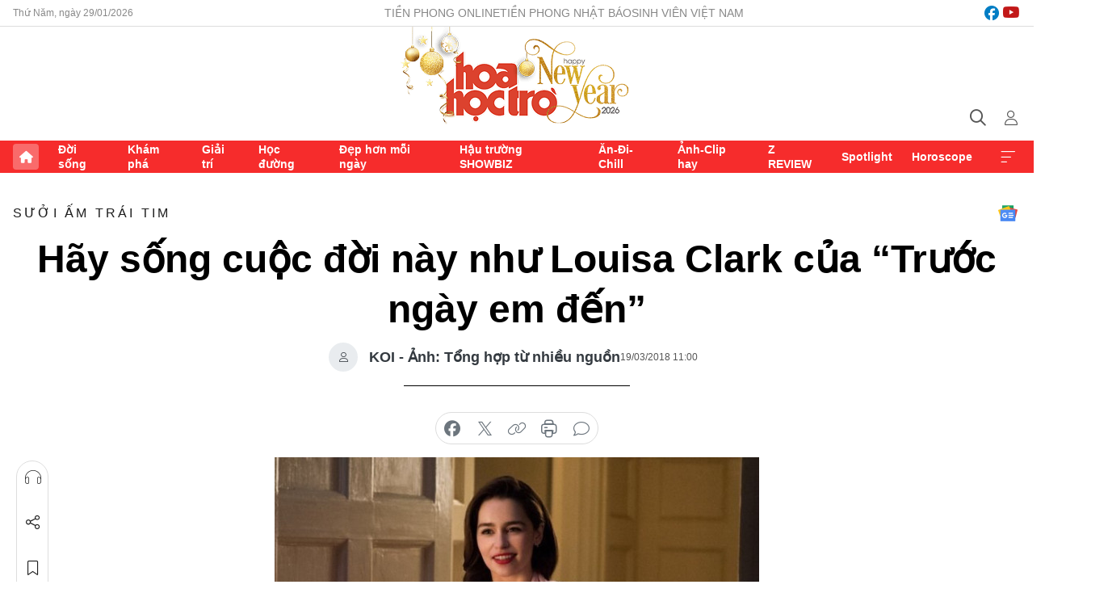

--- FILE ---
content_type: text/html;charset=utf-8
request_url: https://hoahoctro.tienphong.vn/hay-song-cuoc-doi-nay-nhu-louisa-clark-cua-truoc-ngay-em-den-post1187630.tpo
body_size: 16735
content:
<!DOCTYPE html> <html lang="vi" class="hht "> <head> <title>Hãy sống cuộc đời này như Louisa Clark của “Trước ngày em đến” | Báo điện tử Tiền Phong</title> <meta name="description" content="Không phải bởi vì Louisa Clark có một chàng người yêu giàu có và đẹp trai, dù tàn tật, và cuối cùng được thừa hưởng một số tiền lớn. Mà bởi vì Louisa Clark luôn nhìn cuộc đời bằng đôi mắt lạc quan."/> <meta name="keywords" content=""/> <meta name="news_keywords" content=""/> <meta http-equiv="Content-Type" content="text/html; charset=utf-8" /> <meta http-equiv="X-UA-Compatible" content="IE=edge"/> <meta http-equiv="refresh" content="1800" /> <meta name="revisit-after" content="1 days" /> <meta name="viewport" content="width=device-width, initial-scale=1"> <meta http-equiv="content-language" content="vi" /> <meta name="format-detection" content="telephone=no"/> <meta name="format-detection" content="address=no"/> <meta name="apple-mobile-web-app-capable" content="yes"> <meta name="apple-mobile-web-app-status-bar-style" content="black"> <meta name="apple-mobile-web-app-title" content="Báo điện tử Tiền Phong"/> <meta name="referrer" content="no-referrer-when-downgrade"/> <link rel="shortcut icon" href="https://cdn.tienphong.vn/assets/web/styles/img/h2t.png" type="image/x-icon" /> <link rel="preconnect" href="https://cdn.tienphong.vn"/> <link rel="dns-prefetch" href="https://cdn.tienphong.vn"/> <link rel="dns-prefetch" href="//www.google-analytics.com" /> <link rel="dns-prefetch" href="//www.googletagmanager.com" /> <link rel="dns-prefetch" href="//stc.za.zaloapp.com" /> <link rel="dns-prefetch" href="//fonts.googleapis.com" /> <script> var cmsConfig = { domainDesktop: 'https://hoahoctro.tienphong.vn', domainMobile: 'https://hoahoctro.tienphong.vn', domainApi: 'https://api.tienphong.vn', domainStatic: 'https://cdn.tienphong.vn', domainLog: 'https://log.tienphong.vn', googleAnalytics: 'G-749R1YGL4H,UA-161062453-1', siteId: 1, pageType: 1, objectId: 1187630, adsZone: 320, allowAds: false, adsLazy: true, antiAdblock: true, }; if (window.location.protocol !== 'https:' && window.location.hostname.indexOf('tienphong.vn') !== -1) { window.location = 'https://' + window.location.hostname + window.location.pathname + window.location.hash; } var USER_AGENT=window.navigator&&window.navigator.userAgent||"",IS_MOBILE=/Android|webOS|iPhone|iPod|BlackBerry|Windows Phone|IEMobile|Mobile Safari|Opera Mini/i.test(USER_AGENT);function setCookie(e,o,i){var n=new Date,i=(n.setTime(n.getTime()+24*i*60*60*1e3),"expires="+n.toUTCString());document.cookie=e+"="+o+"; "+i+";path=/;"}function getCookie(e){var o=document.cookie.indexOf(e+"="),i=o+e.length+1;return!o&&e!==document.cookie.substring(0,e.length)||-1===o?null:(-1===(e=document.cookie.indexOf(";",i))&&(e=document.cookie.length),unescape(document.cookie.substring(i,e)))}; </script> <script> if(USER_AGENT && USER_AGENT.indexOf("facebot") <= 0 && USER_AGENT.indexOf("facebookexternalhit") <= 0) { var query = ''; var hash = ''; if (window.location.search) query = window.location.search; if (window.location.hash) hash = window.location.hash; var canonicalUrl = 'https://hoahoctro.tienphong.vn/hay-song-cuoc-doi-nay-nhu-louisa-clark-cua-truoc-ngay-em-den-post1187630.tpo' + query + hash ; var curUrl = decodeURIComponent(window.location.href); if(!location.port && canonicalUrl.startsWith("http") && curUrl != canonicalUrl){ window.location.replace(canonicalUrl); } } </script> <meta property="fb:app_id" content="398178286982123"/> <meta property="fb:pages" content="102790913161840"/> <meta name="author" content="Báo điện tử Tiền Phong" /> <meta name="copyright" content="Copyright © 2026 by Báo điện tử Tiền Phong" /> <meta name="RATING" content="GENERAL" /> <meta name="GENERATOR" content="Báo điện tử Tiền Phong" /> <meta content="Báo điện tử Tiền Phong" itemprop="sourceOrganization" name="source"/> <meta content="news" itemprop="genre" name="medium"/> <meta name="robots" content="noarchive, max-image-preview:large, index, follow" /> <meta name="GOOGLEBOT" content="noarchive, max-image-preview:large, index, follow" /> <link rel="canonical" href="https://hoahoctro.tienphong.vn/hay-song-cuoc-doi-nay-nhu-louisa-clark-cua-truoc-ngay-em-den-post1187630.tpo" /> <meta property="og:site_name" content="Báo điện tử Tiền Phong"/> <meta property="og:rich_attachment" content="true"/> <meta property="og:type" content="article"/> <meta property="og:url" content="https://hoahoctro.tienphong.vn/hay-song-cuoc-doi-nay-nhu-louisa-clark-cua-truoc-ngay-em-den-post1187630.tpo"/> <meta property="og:image" content="https://cdn.tienphong.vn/images/bdfc554ea35983ad68a96e0050b6e2cb97c6aaab497a5cf7c85124a2ae4f8b38f13298bb0246f02f2a40e71322ace47aa93a9a49e86281fcfb45c54859b625d40622dae4b979424198a112af55413ea0/5aaf7a2152ac8-lou-13-600x450.jpg.webp"/> <meta property="og:image:width" content="1200"/> <meta property="og:image:height" content="630"/> <meta property="og:title" content="Hãy sống cuộc đời này như Louisa Clark của “Trước ngày em đến”"/> <meta property="og:description" content="Không phải bởi vì Louisa Clark có một chàng người yêu giàu có và đẹp trai, dù tàn tật, và cuối cùng được thừa hưởng một số tiền lớn. Mà bởi vì Louisa Clark luôn nhìn cuộc đời bằng đôi mắt lạc quan."/> <meta name="twitter:card" value="summary"/> <meta name="twitter:url" content="https://hoahoctro.tienphong.vn/hay-song-cuoc-doi-nay-nhu-louisa-clark-cua-truoc-ngay-em-den-post1187630.tpo"/> <meta name="twitter:title" content="Hãy sống cuộc đời này như Louisa Clark của “Trước ngày em đến”"/> <meta name="twitter:description" content="Không phải bởi vì Louisa Clark có một chàng người yêu giàu có và đẹp trai, dù tàn tật, và cuối cùng được thừa hưởng một số tiền lớn. Mà bởi vì Louisa Clark luôn nhìn cuộc đời bằng đôi mắt lạc quan."/> <meta name="twitter:image" content="https://cdn.tienphong.vn/images/bdfc554ea35983ad68a96e0050b6e2cb97c6aaab497a5cf7c85124a2ae4f8b38f13298bb0246f02f2a40e71322ace47aa93a9a49e86281fcfb45c54859b625d40622dae4b979424198a112af55413ea0/5aaf7a2152ac8-lou-13-600x450.jpg.webp"/> <meta name="twitter:site" content="@Báo điện tử Tiền Phong"/> <meta name="twitter:creator" content="@Báo điện tử Tiền Phong"/> <meta property="article:publisher" content="https://www.facebook.com/www.tienphong.vn/" /> <meta property="article:tag" content=""/> <meta property="article:section" content="Sưởi ấm trái tim,Hoa học trò" /> <meta property="article:published_time" content="2018-03-19T18:00:00+07:00"/> <meta property="article:modified_time" content="2018-03-19T23:21:27+07:00"/> <script type="application/ld+json"> { "@context" : "https://schema.org", "@type" : "WebSite", "name": "Báo điện tử Tiền Phong", "url": "https://hoahoctro.tienphong.vn", "alternateName" : "Hoa học trò, chuyên trang của Báo điện tử Tiền Phong", "potentialAction": { "@type": "SearchAction", "target": { "@type": "EntryPoint", "urlTemplate": "https://hoahoctro.tienphong.vn/search/?q={search_term_string}" }, "query-input": "required name=search_term_string" } } </script> <script type="application/ld+json"> { "@context":"http://schema.org", "@type":"BreadcrumbList", "itemListElement":[ { "@type":"ListItem", "position":1, "item":{ "@id":"https://hoahoctro.tienphong.vn/hht-suoi-am-trai-tim/", "name":"Sưởi ấm trái tim" } } ] } </script> <script type="application/ld+json"> { "@context": "http://schema.org", "@type": "NewsArticle", "mainEntityOfPage":{ "@type":"WebPage", "@id":"https://hoahoctro.tienphong.vn/hay-song-cuoc-doi-nay-nhu-louisa-clark-cua-truoc-ngay-em-den-post1187630.tpo" }, "headline": "Hãy sống cuộc đời này như Louisa Clark của “Trước ngày em đến”", "description": "Không phải bởi vì Louisa Clark có một chàng người yêu giàu có và đẹp trai, dù tàn tật, và cuối cùng được thừa hưởng một số tiền lớn. Mà bởi vì Louisa Clark luôn nhìn cuộc đời bằng đôi mắt lạc quan.", "image": { "@type": "ImageObject", "url": "https://cdn.tienphong.vn/images/bdfc554ea35983ad68a96e0050b6e2cb97c6aaab497a5cf7c85124a2ae4f8b38f13298bb0246f02f2a40e71322ace47aa93a9a49e86281fcfb45c54859b625d40622dae4b979424198a112af55413ea0/5aaf7a2152ac8-lou-13-600x450.jpg.webp", "width" : 1200, "height" : 675 }, "datePublished": "2018-03-19T18:00:00+07:00", "dateModified": "2018-03-19T23:21:27+07:00", "author": { "@type": "Person", "name": "KOI - Ảnh: Tổng hợp từ nhiều nguồn" }, "publisher": { "@type": "Organization", "name": "Báo điện tử Tiền Phong", "logo": { "@type": "ImageObject", "url": "https://cdn.tienphong.vn/assets/web/styles/img/tienphong-logo-2025.png" } } } </script> <link rel="preload" href="https://cdn.tienphong.vn/assets/web/styles/css/main.min-1.0.73.css" as="style"> <link rel="preload" href="https://cdn.tienphong.vn/assets/web/js/main.min-1.0.43.js" as="script"> <link rel="preload" href="https://common.mcms.one/assets/js/web/story.min-0.0.9.js" as="script"> <link rel="preload" href="https://cdn.tienphong.vn/assets/web/js/detail.min-1.0.19.js" as="script"> <link id="cms-style" rel="stylesheet" href="https://cdn.tienphong.vn/assets/web/styles/css/main.min-1.0.73.css"> <style>i.ic-live { background: url(http://cdn.tienphong.vn/assets/web/styles/img/liveicon-min.png) center 2px no-repeat; display: inline-block!important; background-size: contain; height: 24px; width: 48px;
} .ic-live::before { content: "";
} .rss-page li { list-style: square; margin-left: 30px;
} .rss-page li a { color: var(--primary);
} .rss-page ul ul { margin-bottom: inherit;
} .rss-page li li { list-style: circle;
} .hht .mega-menu .expand-wrapper .relate-website .tpo, .hht .mega-menu .relate-website-megamenu .tpo, .svvn .mega-menu .expand-wrapper .relate-website .tpo, .svvn .mega-menu .relate-website-megamenu .tpo { height: 30px;
} .hht .basic-box-13 .left .story:first-child .story__thumb img, .hht .basic-box-13 .right .story:first-child .story__thumb img { width: 670px;
} .hht #sdaWeb_SdaTop { padding-bottom: 20px;
}</style> <script type="text/javascript"> var _metaOgUrl = 'https://hoahoctro.tienphong.vn/hay-song-cuoc-doi-nay-nhu-louisa-clark-cua-truoc-ngay-em-den-post1187630.tpo'; var page_title = document.title; var tracked_url = window.location.pathname + window.location.search + window.location.hash; var cate_path = 'hht-suoi-am-trai-tim'; if (cate_path.length > 0) { tracked_url = "/" + cate_path + tracked_url; } </script> <script async="" src="https://www.googletagmanager.com/gtag/js?id=G-749R1YGL4H"></script> <script> window.dataLayer = window.dataLayer || []; function gtag(){dataLayer.push(arguments);} gtag('js', new Date()); gtag('config', 'G-749R1YGL4H', {page_path: tracked_url}); gtag('config', 'UA-161062453-1', {page_path: tracked_url}); </script> <script>window.dataLayer = window.dataLayer || [];dataLayer.push({'pageCategory': '/hht\-suoi\-am\-trai\-tim'});</script> <script> window.dataLayer = window.dataLayer || []; dataLayer.push({ 'event': 'Pageview', 'articleId': '1187630', 'articleTitle': 'Hãy sống cuộc đời này như Louisa Clark của “Trước ngày em đến”', 'articleCategory': 'Sưởi ấm trái tim,Hoa học trò', 'articleAlowAds': false, 'articleAuthor': 'KOI - Ảnh: Tổng hợp từ nhiều nguồn', 'articleType': 'detail', 'articlePublishDate': '2018-03-19T18:00:00+07:00', 'articleThumbnail': 'https://cdn.tienphong.vn/images/bdfc554ea35983ad68a96e0050b6e2cb97c6aaab497a5cf7c85124a2ae4f8b38f13298bb0246f02f2a40e71322ace47aa93a9a49e86281fcfb45c54859b625d40622dae4b979424198a112af55413ea0/5aaf7a2152ac8-lou-13-600x450.jpg.webp', 'articleShortUrl': 'https://hoahoctro.tienphong.vn/hay-song-cuoc-doi-nay-nhu-louisa-clark-cua-truoc-ngay-em-den-post1187630.tpo', 'articleFullUrl': 'https://hoahoctro.tienphong.vn/hay-song-cuoc-doi-nay-nhu-louisa-clark-cua-truoc-ngay-em-den-post1187630.tpo', }); </script> <script> window.dataLayer = window.dataLayer || []; dataLayer.push({'articleAuthor': 'KOI - Ảnh: Tổng hợp từ nhiều nguồn', 'articleAuthorID': '0'}); </script> <script type='text/javascript'> gtag('event', 'article_page',{ 'articleId': '1187630', 'articleTitle': 'Hãy sống cuộc đời này như Louisa Clark của “Trước ngày em đến”', 'articleCategory': 'Sưởi ấm trái tim,Hoa học trò', 'articleAlowAds': false, 'articleAuthor': 'KOI - Ảnh: Tổng hợp từ nhiều nguồn', 'articleType': 'detail', 'articlePublishDate': '2018-03-19T18:00:00+07:00', 'articleThumbnail': 'https://cdn.tienphong.vn/images/bdfc554ea35983ad68a96e0050b6e2cb97c6aaab497a5cf7c85124a2ae4f8b38f13298bb0246f02f2a40e71322ace47aa93a9a49e86281fcfb45c54859b625d40622dae4b979424198a112af55413ea0/5aaf7a2152ac8-lou-13-600x450.jpg.webp', 'articleShortUrl': 'https://hoahoctro.tienphong.vn/hay-song-cuoc-doi-nay-nhu-louisa-clark-cua-truoc-ngay-em-den-post1187630.tpo', 'articleFullUrl': 'https://hoahoctro.tienphong.vn/hay-song-cuoc-doi-nay-nhu-louisa-clark-cua-truoc-ngay-em-den-post1187630.tpo', }); </script> </head> <body class=" detail-page "> <div id="sdaWeb_SdaMasthead" class="rennab banner-top" data-platform="1" data-position="Web_SdaMasthead" style="display:none"> </div> <header class="site-header"> <div class="top-wrapper"> <div class="container"> <span class="time" id="today"></span> <div class="relate-website"> <a href="https://tienphong.vn" class="website tpo" target="_blank" rel="nofollow" title="Tiền Phong Online">Tiền Phong Online</a> <a href="https://tienphong.vn/nhat-bao/" class="website tpo" title="Tiền Phong Nhật báo" target="_blank" rel="nofollow">Tiền Phong Nhật báo</a> <a href="https://svvn.tienphong.vn" class="website svvn" target="_blank" rel="nofollow" title="Sinh viên Việt Nam">Sinh viên Việt Nam</a> </div> <div class="lang-social"> <div class="social"> <a href="https://www.facebook.com/hoahoctro.vn" target="_blank" rel="nofollow" title="facebook"> <i class="ic-facebook"></i> </a> <a href="https://www.youtube.com/channel/UCtalnZVcscFoCo4lrpa37CA" target="_blank" rel="nofollow" title="youtube"> <i class="ic-youtube"></i> </a> </div> </div> </div> </div> <div class="main-wrapper"> <div class="container"> <h3><a class="logo" href="/" title="Báo điện tử Tiền Phong">Báo điện tử Tiền Phong</a></h3> <div class="search-wrapper"> <span class="ic-search"></span> <div class="search-form"> <input class="form-control txtsearch" placeholder="Tìm kiếm"> <i class="ic-close"></i> </div> </div> <div class="user" id="userprofile"> <span class="ic-user"></span> </div> </div> </div> <div class="navigation-wrapper"> <div class="container"> <ul class="menu"> <li><a href="/" class="home" title="Trang chủ">Trang chủ</a></li> <li> <a class="text" href="https://hoahoctro.tienphong.vn/hht-doi-song/" title="Đời sống">Đời sống</a> </li> <li> <a class="text" href="https://hoahoctro.tienphong.vn/hht-kham-pha/" title="Khám phá">Khám phá</a> </li> <li> <a class="text" href="https://hoahoctro.tienphong.vn/hht-giai-tri/" title="Giải trí">Giải trí</a> </li> <li> <a class="text" href="https://hoahoctro.tienphong.vn/hht-hoc-duong/" title="Học đường">Học đường</a> </li> <li> <a class="text" href="https://hoahoctro.tienphong.vn/hht-dep-hon-moi-ngay/" title="Đẹp hơn mỗi ngày">Đẹp hơn mỗi ngày</a> </li> <li> <a class="text" href="https://hoahoctro.tienphong.vn/hht-hau-truong-showbiz/" title="Hậu trường SHOWBIZ">Hậu trường SHOWBIZ</a> </li> <li> <a class="text" href="https://hoahoctro.tienphong.vn/hht-an-di-chill/" title="Ăn-Đi-Chill">Ăn-Đi-Chill</a> </li> <li> <a class="text" href="https://hoahoctro.tienphong.vn/hht-anh-clip-hay/" title="Ảnh-Clip hay">Ảnh-Clip hay</a> </li> <li> <a class="text" href="https://hoahoctro.tienphong.vn/z-review/" title="Z REVIEW">Z REVIEW</a> </li> <li> <a class="text" href="https://hoahoctro.tienphong.vn/hht-spotlight/" title="Spotlight">Spotlight</a> </li> <li> <a class="text" href="https://hoahoctro.tienphong.vn/hht-horoscope/" title="Horoscope">Horoscope</a> </li> <li><a href="javascript:void(0);" class="expansion" title="Xem thêm">Xem thêm</a></li> </ul> <div class="mega-menu"> <div class="container"> <div class="menu-wrapper"> <div class="wrapper"> <span class="label">Chuyên mục</span> <div class="item"> <a class="title" href="https://hoahoctro.tienphong.vn/hht-doi-song/" title="Đời sống">Đời sống</a> </div> <div class="item"> <a class="title" href="https://hoahoctro.tienphong.vn/hht-kham-pha/" title="Khám phá">Khám phá</a> </div> <div class="item"> <a class="title" href="https://hoahoctro.tienphong.vn/hht-giai-tri/" title="Giải trí">Giải trí</a> </div> <div class="item"> <a class="title" href="https://hoahoctro.tienphong.vn/hht-hoc-duong/" title="Học đường">Học đường</a> </div> <div class="item"> <a class="title" href="https://hoahoctro.tienphong.vn/hht-dep-hon-moi-ngay/" title="Đẹp hơn mỗi ngày">Đẹp hơn mỗi ngày</a> </div> <div class="item"> <a class="title" href="https://hoahoctro.tienphong.vn/hht-hau-truong-showbiz/" title="Hậu trường SHOWBIZ">Hậu trường SHOWBIZ</a> </div> <div class="item"> <a class="title" href="https://hoahoctro.tienphong.vn/hht-an-di-chill/" title="Ăn-Đi-Chill">Ăn-Đi-Chill</a> </div> <div class="item"> <a class="title" href="https://hoahoctro.tienphong.vn/hht-anh-clip-hay/" title="Ảnh-Clip hay">Ảnh-Clip hay</a> </div> <div class="item"> <a class="title" href="https://hoahoctro.tienphong.vn/z-review/" title="Z REVIEW">Z REVIEW</a> </div> <div class="item"> <a class="title" href="https://hoahoctro.tienphong.vn/hht-spotlight/" title="Spotlight">Spotlight</a> </div> <div class="item"> <a class="title" href="https://hoahoctro.tienphong.vn/hht-dung-bo-lo/" title="Đừng bỏ lỡ!">Đừng bỏ lỡ!</a> </div> <div class="item"> <a class="title" href="https://hoahoctro.tienphong.vn/hht-horoscope/" title="Horoscope">Horoscope</a> </div> <div class="item"> <a class="title" href="https://hoahoctro.tienphong.vn/hht-suoi-am-trai-tim/" title="Sưởi ấm trái tim">Sưởi ấm trái tim</a> </div> <div class="item"> <a class="title" href="https://hoahoctro.tienphong.vn/hht-cong-dan-so/" title="Công dân số">Công dân số</a> </div> <div class="item"> <a class="title" href="https://hoahoctro.tienphong.vn/hht-cam-nang-teen/" title="Cẩm nang teen">Cẩm nang teen</a> </div> <div class="item"> <a class="title" href="https://hoahoctro.tienphong.vn/hht-ket-noi-hoa-hoc-tro/" title="Kết nối Hoa Học Trò">Kết nối Hoa Học Trò</a> </div> </div> </div> <div class="expand-wrapper"> <div class="relate-website"> <span class="title">Các trang khác</span> <a href="https://tienphong.vn" class="website tpo" target="_blank" rel="nofollow" title="Tiền Phong Online">Tiền Phong Online</a> <a href="https://svvn.tienphong.vn" class="website svvn" target="_blank" rel="nofollow" title="Sinh viên Việt Nam">Sinh viên Việt Nam</a> </div> <div class="wrapper"> <span class="title">Liên hệ quảng cáo</span> <span class="text"> <i class="ic-phone"></i> <a href="tel:+84909559988">0909559988</a> </span> <span class="text"> <i class="ic-mail"></i> <a href="mailto:booking@baotienphong.com.vn">booking@baotienphong.com.vn</a> </span> </div> <div class="wrapper"> <span class="title">Tòa soạn</span> <span class="text"> <i class="ic-location"></i> <address>15 Hồ Xuân Hương, Hà Nội</address> </span> <span class="text"> <i class="ic-phone"></i> <a href="tel:+842439431250">024.39431250</a> </span> </div> <div class="wrapper"> <span class="title">Đặt mua báo in</span> <span class="text"> <i class="ic-phone"></i> <a href="tel:+842439439664">(024)39439664</a> </span> <span class="text"> <i class="ic-phone"></i> <a href="tel:+84908988666">0908988666</a> </span> </div> <div class="wrapper"> <a href="/ban-doc-lam-bao.tpo" class="send" title="Bạn đọc làm báo"><i class="ic-send"></i>Bạn đọc làm báo</a> <a href="#" class="companion" title="Đồng hành cùng Tiền phong">Đồng hành cùng Tiền phong</a> </div> <div class="link"> <a href="/toa-soan.tpo" class="text" title="Giới thiệu<">Giới thiệu</a> <a href="/nhat-bao/" class="text" title="Nhật báo">Nhật báo</a> <a href="/topics.html" class="text" title="Sự kiện">Sự kiện</a> <a href="/quang-cao.tpo" class="text" title="Quảng cáo">Quảng cáo</a> </div> <div class="top-social"> <a href="javascript:void(0);" class="title" title="Theo dõi Báo Tiền phong trên">Theo dõi Báo Tiền phong trên</a> <a href="https://www.facebook.com/www.tienphong.vn/" class="facebook" target="_blank" rel="nofollow">fb</a> <a href="https://www.youtube.com/@baotienphong" class="youtube" target="_blank" rel="nofollow">yt</a> <a href="https://www.tiktok.com/@baotienphong.official" class="tiktok" target="_blank" rel="nofollow">tt</a> <a href="https://zalo.me/783607375436573981" class="zalo" target="_blank" rel="nofollow">zl</a> <a href="https://news.google.com/publications/CAAiEF9pVTo7tHQ-AT_ZBUo_100qFAgKIhBfaVU6O7R0PgE_2QVKP9dN?hl=vi&gl=VN&ceid=VN:vi" class="google" target="_blank" rel="nofollow">gg</a> </div> </div> </div> </div> </div> </div> </header> <div class="site-body"> <div id="sdaWeb_SdaBackground" class="rennab " data-platform="1" data-position="Web_SdaBackground" style="display:none"> </div> <div class="container"> <div id="sdaWeb_SdaArticeTop" class="rennab " data-platform="1" data-position="Web_SdaArticeTop" style="display:none"> </div> <div class="article"> <div class="breadcrumb breadcrumb-detail"> <h2 class="main"> <a href="https://hoahoctro.tienphong.vn/hht-suoi-am-trai-tim/" title="Sưởi ấm trái tim" class="active">Sưởi ấm trái tim</a> </h2> </div> <a href="https://news.google.com/publications/CAAiEF9pVTo7tHQ-AT_ZBUo_100qFAgKIhBfaVU6O7R0PgE_2QVKP9dN?hl=vi&gl=VN&ceid=VN:vi" class="img-ggnews" target="_blank" title="Google News">Google News</a> <div class="article__header"> <h1 class="article__title cms-title"> Hãy sống cuộc đời này như Louisa Clark của “Trước ngày em đến” </h1> <div class="article__meta"> <div class="wrap-author"> <div class="author"> <span class="thumb"> </span> KOI - Ảnh: Tổng hợp từ nhiều nguồn </div> </div> <time class="time" datetime="2018-03-19T18:00:00+07:00" data-time="1521457200" data-friendly="false">19/03/2018 18:00</time> <meta class="cms-date" itemprop="datePublished" content="2018-03-19T18:00:00+07:00"> </div> </div> <div class="features article__social"> <a href="#tts" title="Nghe"> <i class="ic-hear"></i>Nghe </a> <a href="javascript:void(0);" class="item" title="Chia sẻ" data-href="https://hoahoctro.tienphong.vn/hay-song-cuoc-doi-nay-nhu-louisa-clark-cua-truoc-ngay-em-den-post1187630.tpo" data-rel="facebook"> <i class="ic-share"></i>Chia sẻ </a> <a href="javascript:void(0);" class="sendbookmark hidden" onclick="ME.sendBookmark(this, 1187630);" data-id="1187630" title="Lưu bài viết"> <i class="ic-bookmark"></i>Lưu tin </a> <a href="#comment1187630" title="Bình luận"> <i class="ic-feedback"></i>Bình luận </a> <a href="https://hoahoctro.tienphong.vn/hht-suoi-am-trai-tim/" title="Trở về"> <i class="ic-leftLong"></i>Trở về </a> </div> <div class="audio-social"> <div class="social article__social"> <a href="javascript:void(0);" class="item fb" data-href="https://hoahoctro.tienphong.vn/hay-song-cuoc-doi-nay-nhu-louisa-clark-cua-truoc-ngay-em-den-post1187630.tpo" data-rel="facebook" title="Facebook"> <i class="ic-facebook"></i>chia sẻ </a> <a href="javascript:void(0);" class="item twitterX" data-href="https://hoahoctro.tienphong.vn/hay-song-cuoc-doi-nay-nhu-louisa-clark-cua-truoc-ngay-em-den-post1187630.tpo" data-rel="twitter" title="Twitter"> <i class="ic-twitterX"></i>chia sẻ </a> <a href="javascript:void(0);" class="item link" data-href="https://hoahoctro.tienphong.vn/hay-song-cuoc-doi-nay-nhu-louisa-clark-cua-truoc-ngay-em-den-post1187630.tpo" data-rel="copy" title="Copy link"> <i class="ic-link"></i>copy link </a> <a href="javascript:void(0);" class="printer sendprint" title="In bài viết"> <i class="ic-printer"></i>in báo </a> <a href="#comment1187630" class="comment" title="Bình luận"> <i class="ic-feedback"></i>bình luận </a> </div> </div> <figure class="article__avatar "> <img class="cms-photo" src="https://cdn.tienphong.vn/images/c584fb042c0bfe767be7947fef0eb29ab1f0c1af97018b0e01bd7f476f19289a9b4794b10fc46cce4a752ab19458878dc0763387be4945047f2f961b2da8ea27/5aaf7a2152ac8-lou-13-600x450.jpg" alt="Hãy sống cuộc đời này như Louisa Clark của “Trước ngày em đến”" cms-photo-caption="Hãy sống cuộc đời này như Louisa Clark của “Trước ngày em đến”"/> </figure> <div id="sdaWeb_SdaArticleAfterAvatar" class="rennab " data-platform="1" data-position="Web_SdaArticleAfterAvatar" style="display:none"> </div> <div class="article__sapo cms-desc"> HHTO - Không phải bởi vì Louisa Clark có một chàng người yêu giàu có và đẹp trai, dù tàn tật, và cuối cùng được thừa hưởng một số tiền lớn. Mà bởi vì Louisa Clark luôn nhìn cuộc đời bằng đôi mắt lạc quan.
</div> <div id="sdaWeb_SdaArticleAfterSapo" class="rennab " data-platform="1" data-position="Web_SdaArticleAfterSapo" style="display:none"> </div> <div class="article__body zce-content-body cms-body" itemprop="articleBody"> <p><strong>Trước ngày em đến</strong> là một trong những tựa sách ăn khách của <strong>Jojo Moyes</strong>, có tựa gốc là <strong>Me Before You</strong>. Cuốn sách đã được dựng thành phim điện ảnh với hai diễn viên chính là <strong>Emilia Clarke</strong> và S<strong>am Claflin</strong>. Cả cuốn sách và phần phim điện ảnh đều gây ra một cơn sốt toàn cầu, khiến người ta say mê câu chuyện tình yêu của cô gái nghèo<strong> Louisa Clark</strong> và cậu chủ một tòa lâu đài <strong>Will Traynor</strong>.</p>
<p>Bỏ qua bối cảnh hào nhoáng, và một câu chuyện tình yêu đẹp mà đầy tiếc nuối, <strong>Trước ngày em đến</strong> còn mang đến một thông điệp: Sống hết mình. Như lời dặn dò cuối cùng<strong> Will Traynor</strong> gửi đến <strong>Louisa Clark</strong>: “Luôn thúc đẩy chính mình. Đừng an phận. Hãy sống tốt. Hãy sống”.</p>
<figure class="picture"> <img src="[data-uri]" alt="" class="lazyload cms-photo" data-large-src="https://cdn.tienphong.vn/images/f2e13314a4b37118c8db0736b61981eb5cec33af040827fe40853ced452584fd15988dafb4c9df488bec5b925eb7857911952e1560f8291a7968a6567c00fb1c05529fffbaa1d8f83383208cf8d23248/5aaf7b738d3c5-5a13f740e2580-littlesquirtle.jpg" data-src="https://cdn.tienphong.vn/images/82d82846f0198d148dc4ddbf372056045cec33af040827fe40853ced452584fd15988dafb4c9df488bec5b925eb7857911952e1560f8291a7968a6567c00fb1c05529fffbaa1d8f83383208cf8d23248/5aaf7b738d3c5-5a13f740e2580-littlesquirtle.jpg">
</figure>
<p>Ảnh: @little_squirtle_</p>
<p>Phần phim điện ảnh vì sự hạn chế của thời lượng nên nhân vật <strong>Louisa Clark</strong> đã không được khắc họa đầy đủ, thiếu một chút chiều sâu. Nếu chậm rãi hơn, dành thời gian cho việc đọc sách, bạn sẽ nhận ra cô gái này có rất nhiều điểm khiến chúng ta yêu mến và muốn được giống như cô ấy.</p>
<p><strong>Gia đình là số một</strong></p>
<p><strong>Louisa Clark</strong> sinh ra trong một gia đình chẳng mấy khá giả, đã thế cô còn là trụ cột tài chính của cả gia đình gồm 5 miệng ăn. Mà công việc của <strong>Louisa Clark</strong> cũng chẳng hoành tráng lắm - nhân viên cửa hàng bánh và cà phê ở địa phương. Để có thể chi trả các hóa đơn, giúp đỡ bố mẹ cùng cô em gái và cậu con trai của cô em gái,<strong> Louisa Clark</strong> đã gác lại tất cả những giấc mơ của mình và làm việc chăm chỉ.</p>
<figure class="picture"> <img src="[data-uri]" alt="" class="lazyload cms-photo" data-large-src="https://cdn.tienphong.vn/images/f2e13314a4b37118c8db0736b61981ebcbd012d2ba675648cd6226db7a405f821222424b20dc028477cd21ccc4c3f689/5aaf7ba8d593e-lou-6.jpg" data-src="https://cdn.tienphong.vn/images/82d82846f0198d148dc4ddbf37205604cbd012d2ba675648cd6226db7a405f821222424b20dc028477cd21ccc4c3f689/5aaf7ba8d593e-lou-6.jpg">
</figure>
<p>Dĩ nhiên có những lúc cô thấy chán chường, và bực dọc. Vì cô luôn là người làm việc, nhưng người được coi trọng lại là cô em gái vì cô em gái đi học đại học. Dù là người làm việc vất vả, thiếu ngủ nhưng Louisa không thể có được một phòng ngủ tử tế. Căn phòng ngủ thoải mái vẫn thuộc về cô em gái và cậu con trai nhỏ của cô em gái. Những bực dọc rất đời thường mà ai cũng có thể có khi sống trong một gia đình. Nhưng điều quan trọng nhất,<strong> Louisa Clark</strong> chưa bao giờ oán giận gia đình mình. Ngược lại, cô vẫn luôn chăm chỉ, có thể vừa cãi nhau đó đã lại làm hòa ngay, và luôn thực lòng yêu thương từng thành viên trong gia đình mình.</p>
<p><strong>Buông tay một tình yêu không vừa vặn</strong></p>
<p>Vì hạn chế thời lượng của phim điện ảnh, nhiều khán giả đã hiểu nhầm rằng <strong>Louisa Clark</strong> “bắt cá hai tay” khi đang hẹn hò với <strong>Patrick</strong> mà vẫn yêu <strong>Will Traynor</strong>. Nhưng tâm lý của cô được miêu tả rõ ràng hơn trong cuốn sách. Rằng đã từ sớm tình yêu này đã khiến <strong>Louisa</strong> hoang mang. Rằng <strong>Patrick</strong> không hiểu <strong>Louisa Clark</strong>, thậm chí chưa từng một lần nào thử hiểu. Thậm chí <strong>Patrick</strong> còn là một người vô cùng ích kỉ, luôn chỉ quan tâm đến mình. Anh ta chỉ nổi giận và cuống cuồng tìm cách giữ <strong>Louisa Clark</strong> vì sợ mất đi một mối quan hệ lâu năm, chứ không phải vì sợ mất đi một người quan trọng, một tình yêu.</p>
<figure class="picture"> <img src="[data-uri]" alt="" class="lazyload cms-photo" data-large-src="https://cdn.tienphong.vn/images/f2e13314a4b37118c8db0736b61981eb593829027ed3875e06e491cc7b747d6a8be6cf2f737fc23e88c75c54257552be/5aaf7bcf3445f-lou-9.jpg" data-src="https://cdn.tienphong.vn/images/82d82846f0198d148dc4ddbf37205604593829027ed3875e06e491cc7b747d6a8be6cf2f737fc23e88c75c54257552be/5aaf7bcf3445f-lou-9.jpg">
</figure>
<p><strong>Louisa Clark</strong> đã buông tay khỏi một tình yêu không hề làm mình hạnh phúc, làm mình nghẹt thở. Và khi đã nhận ra mình thực sự yêu ai, <strong>Louisa Clark</strong> không chần chừ việc thổ lộ lòng mình với <strong>Will</strong>.</p>
<p>Can đảm để yêu, can đảm để buông bỏ, bao nhiêu người muốn có trái tim yêu giống như <strong>Louisa Clark</strong>?</p>
<p><strong>Vẫn còn một nửa cốc nước</strong></p>
<p>Không quá xinh đẹp, không thanh lịch, khá vụng về, gu thời trang khó hiểu… nhưng <strong>Louisa Clark</strong> có một ưu điểm tuyệt vời: sự lạc quan. Dù phải gác lại ước mơ cá nhân vì “cơm áo gạo tiền”, dù thất nghiệp đột ngột, dù phải sống với ám ảnh từ quá khứ… nhưng nụ cười chưa bao giờ tắt trên môi <strong>Louisa Clark</strong>. Cô tin rằng mọi thứ sẽ được giải quyết với một tách trà ngon (dù thực sự thì cô cũng chẳng pha trà được ngon-đúng-chuẩn).<strong> Louisa Clark</strong> chính là cô gái sẽ luôn nhìn thấy cốc nước vẫn còn một nửa, thay vì nghĩ cốc nước chỉ còn một nửa. Chính nhờ niềm tin và sự lạc quan ấy, <strong>Louisa Clark</strong> không bao giờ dễ dàng bỏ cuộc dù cuộc đời có ném vào cô những chuyện chẳng may.</p>
<figure class="picture"> <img src="[data-uri]" alt="" class="lazyload cms-photo" data-large-src="https://cdn.tienphong.vn/images/f2e13314a4b37118c8db0736b61981ebcd526a5693a0fd99ad8a68edbfcd0d711be019c9a31bb47c7585240bb73eb53b/5aaf7bffc3bd0-lou-13.jpg" data-src="https://cdn.tienphong.vn/images/82d82846f0198d148dc4ddbf37205604cd526a5693a0fd99ad8a68edbfcd0d711be019c9a31bb47c7585240bb73eb53b/5aaf7bffc3bd0-lou-13.jpg">
</figure>
<p>Thêm nữa cô còn có óc hài hước duyên dáng rất tự nhiên. Những câu đáp trả lại sự cáu kỉnh của<strong> Will Traynor</strong>, việc xắt nhỏ cà rốt lén giấu vào nước sốt và cố bắt <strong>Will</strong> ăn như trẻ nhỏ… đã khiến <strong>Will</strong> không thể nhịn được cười, và đầu hàng. Anh hạ tấm khiên chắn lòng mình xuống, từ bỏ việc trở thành một con nhím xù lông.<strong> Will Traynor</strong> thôi không còn cáu kỉnh nữa, lời nói vẫn đanh đá nhưng giờ đây chỉ chứa đầy thiện chí. Anh trở thành một người bạn, giúp <strong>Louisa</strong>&nbsp;nhận ra những tiềm năng và khuyến khích cô học hỏi. Cuối cùng, anh tặng cho cô một đôi cánh, để cô có thể thực sự bay đi, khỏi mọi điều đang giữ chân cô lại.</p>
<p>Nguồn năng lượng tích cực của <strong>Louisa Clark</strong> không những thúc đẩy cô tìm kiếm những điều tốt đẹp cho bản thân mà còn truyền cho cả người xung quanh, vực dậy một tâm hồn chán chường u uất.</p>
<p><strong>Không bao giờ trở thành người khác</strong></p>
<p>Bố mẹ<strong> Louisa Clark&nbsp;</strong>Luôn phàn nàn về gu thời trang của cô. Những chiếc váy, những đôi giày hoa, dễ nghe thì là sặc sỡ, khó nghe thì là quá màu mè. Những gam màu tươi sáng quá sức. Hồi nhỏ cô còn thích mê chiếc quần bó vàng sọc đen như loài ong nghệ, mặc nhiều lần đến nỗi bố mẹ phải giấu đi. Và rồi cô không còn mặc nó nữa vì người ta không sản xuất những chiếc quần bó ong nghệ như thế nữa cho người lớn.</p>
<figure class="picture"> <img src="[data-uri]" alt="" class="lazyload cms-photo" data-large-src="https://cdn.tienphong.vn/images/685d9ec79ff47ac2b14de29a9a14c44c022eb3bc0fa3ca4f0ed5381a5b73df7d3856c8a4e4ec5bff9aa4136c1e3c28bd1f9a670a12e34f7c6b387c0368b93ede2b28339123c94490513ab48ef117bde6/tumblr_oalc3joH8u1ullv8ro1_500.gif" data-src="https://cdn.tienphong.vn/images/685d9ec79ff47ac2b14de29a9a14c44c022eb3bc0fa3ca4f0ed5381a5b73df7d3856c8a4e4ec5bff9aa4136c1e3c28bd1f9a670a12e34f7c6b387c0368b93ede2b28339123c94490513ab48ef117bde6/tumblr_oalc3joH8u1ullv8ro1_500.gif">
</figure>
<p>Mặc dù là người mỉa mai về chiếc quần bó ong nghệ ấy, nhưng chính <strong>Will Traynor</strong> lại là người đã đặt làm một chiếc quần bó ong nghệ cỡ người lớn tặng <strong>Louisa Clark</strong> làm quà sinh nhật. Anh nói với cô, hãy mặc nó với niềm kiêu hãnh. Và <strong>Louisa Clark</strong> đã thực sự mặc nó bước đi giữa đường phố Paris, nơi trời vẫn xanh, dù không còn<strong> Will</strong> nữa.</p>
<figure class="picture"> <img src="[data-uri]" alt="" class="lazyload cms-photo" data-large-src="https://cdn.tienphong.vn/images/f2e13314a4b37118c8db0736b61981eb03a6e1e1e1f7c20b3d9e6218c9727fc14e16a7e482ec2596bd313fa674c8e527/5aaf7c23dcb53-lou-7.jpg" data-src="https://cdn.tienphong.vn/images/82d82846f0198d148dc4ddbf3720560403a6e1e1e1f7c20b3d9e6218c9727fc14e16a7e482ec2596bd313fa674c8e527/5aaf7c23dcb53-lou-7.jpg">
</figure>
<p><strong>Louisa Clark</strong> không bao giờ cố trở thành người khác, cô nỗ lực để trở thành một phiên bản tốt hơn của chính mình. Không từ bỏ những gì mình yêu, mình vui khi mặc, thay vào đó cô học cách để khiến nó trở nên phù hợp hơn. Và rõ ràng chỉ khi là chính mình, ta mới có thể tự tin và vui vẻ thực sự, từ bên trong.</p> <div id="sdaWeb_SdaArticleAfterBody" class="rennab " data-platform="1" data-position="Web_SdaArticleAfterBody" style="display:none"> </div> </div> <div class="article-footer"> <div class="article__author"> <span class="name">KOI - Ảnh: Tổng hợp từ nhiều nguồn</span> </div> <div id="sdaWeb_SdaArticleAfterTag" class="rennab " data-platform="1" data-position="Web_SdaArticleAfterTag" style="display:none"> </div> <div class="wrap-comment" id="comment1187630" data-id="1187630" data-type="20"></div> <div id="sdaWeb_SdaArticleAfterComment" class="rennab " data-platform="1" data-position="Web_SdaArticleAfterComment" style="display:none"> </div> </div> </div> <div class="col size-300"> <div class="main-col content-col"> <div id="sdaWeb_SdaArticleAfterBody1" class="rennab " data-platform="1" data-position="Web_SdaArticleAfterBody1" style="display:none"> </div> <div id="sdaWeb_SdaArticleAfterBody2" class="rennab " data-platform="1" data-position="Web_SdaArticleAfterBody2" style="display:none"> </div> <div class="basic-box-9"> <h3 class="box-heading"> <a href="https://hoahoctro.tienphong.vn/hht-suoi-am-trai-tim/" title="Sưởi ấm trái tim" class="title"> Cùng chuyên mục </a> </h3> <div class="box-content content-list" data-source="hht-recommendation-320"> <article class="story" data-id="1815354"> <figure class="story__thumb"> <a class="cms-link" href="https://hoahoctro.tienphong.vn/nham-nhi-tet-binh-ngo-dam-da-phong-vi-mua-xuan-dong-day-ky-uc-trong-treo-post1815354.tpo" title="Nhâm Nhi Tết Bính Ngọ: Đậm đà phong vị mùa Xuân, đong đầy ký ức trong trẻo"> <img class="lazyload" src="[data-uri]" data-src="https://cdn.tienphong.vn/images/ef4afdf69e53ab02e3c30def84b706acf3d5bbab81f70cef181f62206a3e7fc5c3cd0be0930b4599186f10c93d884785c93828aff5ce742e03a0623fd7009396/900-nhamnhitet.png.webp" data-srcset="https://cdn.tienphong.vn/images/ef4afdf69e53ab02e3c30def84b706acf3d5bbab81f70cef181f62206a3e7fc5c3cd0be0930b4599186f10c93d884785c93828aff5ce742e03a0623fd7009396/900-nhamnhitet.png.webp 1x, https://cdn.tienphong.vn/images/72e2442f7f4696ef005a178e4451c0bef3d5bbab81f70cef181f62206a3e7fc5c3cd0be0930b4599186f10c93d884785c93828aff5ce742e03a0623fd7009396/900-nhamnhitet.png.webp 2x" alt="Nhâm Nhi Tết Bính Ngọ: Đậm đà phong vị mùa Xuân, đong đầy ký ức trong trẻo"> <noscript><img src="https://cdn.tienphong.vn/images/ef4afdf69e53ab02e3c30def84b706acf3d5bbab81f70cef181f62206a3e7fc5c3cd0be0930b4599186f10c93d884785c93828aff5ce742e03a0623fd7009396/900-nhamnhitet.png.webp" srcset="https://cdn.tienphong.vn/images/ef4afdf69e53ab02e3c30def84b706acf3d5bbab81f70cef181f62206a3e7fc5c3cd0be0930b4599186f10c93d884785c93828aff5ce742e03a0623fd7009396/900-nhamnhitet.png.webp 1x, https://cdn.tienphong.vn/images/72e2442f7f4696ef005a178e4451c0bef3d5bbab81f70cef181f62206a3e7fc5c3cd0be0930b4599186f10c93d884785c93828aff5ce742e03a0623fd7009396/900-nhamnhitet.png.webp 2x" alt="Nhâm Nhi Tết Bính Ngọ: Đậm đà phong vị mùa Xuân, đong đầy ký ức trong trẻo" class="image-fallback"></noscript> </a> </figure> <h2 class="story__heading" data-tracking="1815354"> <a class="cms-link " href="https://hoahoctro.tienphong.vn/nham-nhi-tet-binh-ngo-dam-da-phong-vi-mua-xuan-dong-day-ky-uc-trong-treo-post1815354.tpo" title="Nhâm Nhi Tết Bính Ngọ: Đậm đà phong vị mùa Xuân, đong đầy ký ức trong trẻo"> Nhâm Nhi Tết Bính Ngọ: Đậm đà phong vị mùa Xuân, đong đầy ký ức trong trẻo </a> </h2> </article> <article class="story" data-id="1814192"> <figure class="story__thumb"> <a class="cms-link" href="https://hoahoctro.tienphong.vn/muon-gap-tong-tai-gioi-nhu-tieu-tri-vu-hay-no-luc-khong-ngung-nhu-ho-tu-post1814192.tpo" title="Muốn gặp tổng tài giỏi như Tiêu Trĩ Vũ, hãy nỗ lực không ngừng như Hồ Tu"> <img class="lazyload" src="[data-uri]" data-src="https://cdn.tienphong.vn/images/eb9910134b03c0a748600d69b12e697c07e0d8018d83810f0f32b1fc352359c7c029cd37c4d56d725262d17eb2cafe080622dae4b979424198a112af55413ea0/yet-hi-1.jpg.webp" data-srcset="https://cdn.tienphong.vn/images/eb9910134b03c0a748600d69b12e697c07e0d8018d83810f0f32b1fc352359c7c029cd37c4d56d725262d17eb2cafe080622dae4b979424198a112af55413ea0/yet-hi-1.jpg.webp 1x, https://cdn.tienphong.vn/images/c2026b5d299bddb19cbb5bfa144c790007e0d8018d83810f0f32b1fc352359c7c029cd37c4d56d725262d17eb2cafe080622dae4b979424198a112af55413ea0/yet-hi-1.jpg.webp 2x" alt="Muốn gặp tổng tài giỏi như Tiêu Trĩ Vũ, hãy nỗ lực không ngừng như Hồ Tu"> <noscript><img src="https://cdn.tienphong.vn/images/eb9910134b03c0a748600d69b12e697c07e0d8018d83810f0f32b1fc352359c7c029cd37c4d56d725262d17eb2cafe080622dae4b979424198a112af55413ea0/yet-hi-1.jpg.webp" srcset="https://cdn.tienphong.vn/images/eb9910134b03c0a748600d69b12e697c07e0d8018d83810f0f32b1fc352359c7c029cd37c4d56d725262d17eb2cafe080622dae4b979424198a112af55413ea0/yet-hi-1.jpg.webp 1x, https://cdn.tienphong.vn/images/c2026b5d299bddb19cbb5bfa144c790007e0d8018d83810f0f32b1fc352359c7c029cd37c4d56d725262d17eb2cafe080622dae4b979424198a112af55413ea0/yet-hi-1.jpg.webp 2x" alt="Muốn gặp tổng tài giỏi như Tiêu Trĩ Vũ, hãy nỗ lực không ngừng như Hồ Tu" class="image-fallback"></noscript> </a> </figure> <h2 class="story__heading" data-tracking="1814192"> <a class="cms-link " href="https://hoahoctro.tienphong.vn/muon-gap-tong-tai-gioi-nhu-tieu-tri-vu-hay-no-luc-khong-ngung-nhu-ho-tu-post1814192.tpo" title="Muốn gặp tổng tài giỏi như Tiêu Trĩ Vũ, hãy nỗ lực không ngừng như Hồ Tu"> Muốn gặp tổng tài giỏi như Tiêu Trĩ Vũ, hãy nỗ lực không ngừng như Hồ Tu </a> </h2> </article> <article class="story" data-id="1812706"> <figure class="story__thumb"> <a class="cms-link" href="https://hoahoctro.tienphong.vn/deo-nhan-an-mi-thoi-cung-duoc-roi-du-to-mo-du-dung-cam-de-du-ngoan-mot-minh-post1812706.tpo" title="Đeo Nhẫn Ăn Mì Thôi Cũng Được Rồi: Đủ tò mò, đủ dũng cảm để du ngoạn một mình"> <img class="lazyload" src="[data-uri]" data-src="https://cdn.tienphong.vn/images/[base64]/trang-bia-an-tuong-cuon-sach-deo-nhan-an-mi-thoi-cung-duoc-roi-3704.jpg.webp" data-srcset="https://cdn.tienphong.vn/images/[base64]/trang-bia-an-tuong-cuon-sach-deo-nhan-an-mi-thoi-cung-duoc-roi-3704.jpg.webp 1x, https://cdn.tienphong.vn/images/[base64]/trang-bia-an-tuong-cuon-sach-deo-nhan-an-mi-thoi-cung-duoc-roi-3704.jpg.webp 2x" alt="Đeo Nhẫn Ăn Mì Thôi Cũng Được Rồi: Đủ tò mò, đủ dũng cảm để du ngoạn một mình"> <noscript><img src="https://cdn.tienphong.vn/images/[base64]/trang-bia-an-tuong-cuon-sach-deo-nhan-an-mi-thoi-cung-duoc-roi-3704.jpg.webp" srcset="https://cdn.tienphong.vn/images/[base64]/trang-bia-an-tuong-cuon-sach-deo-nhan-an-mi-thoi-cung-duoc-roi-3704.jpg.webp 1x, https://cdn.tienphong.vn/images/[base64]/trang-bia-an-tuong-cuon-sach-deo-nhan-an-mi-thoi-cung-duoc-roi-3704.jpg.webp 2x" alt="Đeo Nhẫn Ăn Mì Thôi Cũng Được Rồi: Đủ tò mò, đủ dũng cảm để du ngoạn một mình" class="image-fallback"></noscript> </a> </figure> <h2 class="story__heading" data-tracking="1812706"> <a class="cms-link " href="https://hoahoctro.tienphong.vn/deo-nhan-an-mi-thoi-cung-duoc-roi-du-to-mo-du-dung-cam-de-du-ngoan-mot-minh-post1812706.tpo" title="Đeo Nhẫn Ăn Mì Thôi Cũng Được Rồi: Đủ tò mò, đủ dũng cảm để du ngoạn một mình"> Đeo Nhẫn Ăn Mì Thôi Cũng Được Rồi: Đủ tò mò, đủ dũng cảm để du ngoạn một mình </a> </h2> </article> <article class="story" data-id="1812127"> <figure class="story__thumb"> <a class="cms-link" href="https://hoahoctro.tienphong.vn/ky-an-bay-mat-dong-ho-truyen-trinh-tham-cua-agatha-christie-sap-len-phim-post1812127.tpo" title="Kỳ Án Bảy Mặt Đồng Hồ: Truyện trinh thám của Agatha Christie sắp lên phim"> <img class="lazyload" src="[data-uri]" data-src="https://cdn.tienphong.vn/images/ccce9a4a9b8cbf34a1a9ea6561918d20d3443064029acec57d6ce7eacc40f36d3e61aa403c008c118b0e7528987eb89a05745bf6a6c78ab0f8d083733f2f2d61/ava-10.jpg.webp" data-srcset="https://cdn.tienphong.vn/images/ccce9a4a9b8cbf34a1a9ea6561918d20d3443064029acec57d6ce7eacc40f36d3e61aa403c008c118b0e7528987eb89a05745bf6a6c78ab0f8d083733f2f2d61/ava-10.jpg.webp 1x, https://cdn.tienphong.vn/images/110f1d938711cc5f70e2eed2ab6c5be5d3443064029acec57d6ce7eacc40f36d3e61aa403c008c118b0e7528987eb89a05745bf6a6c78ab0f8d083733f2f2d61/ava-10.jpg.webp 2x" alt="Kỳ Án Bảy Mặt Đồng Hồ: Truyện trinh thám của Agatha Christie sắp lên phim"> <noscript><img src="https://cdn.tienphong.vn/images/ccce9a4a9b8cbf34a1a9ea6561918d20d3443064029acec57d6ce7eacc40f36d3e61aa403c008c118b0e7528987eb89a05745bf6a6c78ab0f8d083733f2f2d61/ava-10.jpg.webp" srcset="https://cdn.tienphong.vn/images/ccce9a4a9b8cbf34a1a9ea6561918d20d3443064029acec57d6ce7eacc40f36d3e61aa403c008c118b0e7528987eb89a05745bf6a6c78ab0f8d083733f2f2d61/ava-10.jpg.webp 1x, https://cdn.tienphong.vn/images/110f1d938711cc5f70e2eed2ab6c5be5d3443064029acec57d6ce7eacc40f36d3e61aa403c008c118b0e7528987eb89a05745bf6a6c78ab0f8d083733f2f2d61/ava-10.jpg.webp 2x" alt="Kỳ Án Bảy Mặt Đồng Hồ: Truyện trinh thám của Agatha Christie sắp lên phim" class="image-fallback"></noscript> </a> </figure> <h2 class="story__heading" data-tracking="1812127"> <a class="cms-link " href="https://hoahoctro.tienphong.vn/ky-an-bay-mat-dong-ho-truyen-trinh-tham-cua-agatha-christie-sap-len-phim-post1812127.tpo" title="Kỳ Án Bảy Mặt Đồng Hồ: Truyện trinh thám của Agatha Christie sắp lên phim"> Kỳ Án Bảy Mặt Đồng Hồ: Truyện trinh thám của Agatha Christie sắp lên phim </a> </h2> </article> <article class="story" data-id="1811972"> <figure class="story__thumb"> <a class="cms-link" href="https://hoahoctro.tienphong.vn/an-tuong-kim-van-kieu-an-ban-ky-niem-260-nam-ngay-sinh-dai-thi-hao-nguyen-du-post1811972.tpo" title="Ấn tượng Kim Vân Kiều: Ấn bản kỷ niệm 260 năm ngày sinh đại thi hào Nguyễn Du"> <img class="lazyload" src="[data-uri]" data-src="https://cdn.tienphong.vn/images/eb9910134b03c0a748600d69b12e697c07e0d8018d83810f0f32b1fc352359c7c42ee11a059dc0f8e3de435faa53fd05c69bff57a54dec4f4ac7738aaf072578/kim-van-kieu-11.jpg.webp" data-srcset="https://cdn.tienphong.vn/images/eb9910134b03c0a748600d69b12e697c07e0d8018d83810f0f32b1fc352359c7c42ee11a059dc0f8e3de435faa53fd05c69bff57a54dec4f4ac7738aaf072578/kim-van-kieu-11.jpg.webp 1x, https://cdn.tienphong.vn/images/c2026b5d299bddb19cbb5bfa144c790007e0d8018d83810f0f32b1fc352359c7c42ee11a059dc0f8e3de435faa53fd05c69bff57a54dec4f4ac7738aaf072578/kim-van-kieu-11.jpg.webp 2x" alt="Ấn tượng Kim Vân Kiều: Ấn bản kỷ niệm 260 năm ngày sinh đại thi hào Nguyễn Du"> <noscript><img src="https://cdn.tienphong.vn/images/eb9910134b03c0a748600d69b12e697c07e0d8018d83810f0f32b1fc352359c7c42ee11a059dc0f8e3de435faa53fd05c69bff57a54dec4f4ac7738aaf072578/kim-van-kieu-11.jpg.webp" srcset="https://cdn.tienphong.vn/images/eb9910134b03c0a748600d69b12e697c07e0d8018d83810f0f32b1fc352359c7c42ee11a059dc0f8e3de435faa53fd05c69bff57a54dec4f4ac7738aaf072578/kim-van-kieu-11.jpg.webp 1x, https://cdn.tienphong.vn/images/c2026b5d299bddb19cbb5bfa144c790007e0d8018d83810f0f32b1fc352359c7c42ee11a059dc0f8e3de435faa53fd05c69bff57a54dec4f4ac7738aaf072578/kim-van-kieu-11.jpg.webp 2x" alt="Ấn tượng Kim Vân Kiều: Ấn bản kỷ niệm 260 năm ngày sinh đại thi hào Nguyễn Du" class="image-fallback"></noscript> </a> </figure> <h2 class="story__heading" data-tracking="1811972"> <a class="cms-link " href="https://hoahoctro.tienphong.vn/an-tuong-kim-van-kieu-an-ban-ky-niem-260-nam-ngay-sinh-dai-thi-hao-nguyen-du-post1811972.tpo" title="Ấn tượng Kim Vân Kiều: Ấn bản kỷ niệm 260 năm ngày sinh đại thi hào Nguyễn Du"> Ấn tượng Kim Vân Kiều: Ấn bản kỷ niệm 260 năm ngày sinh đại thi hào Nguyễn Du </a> </h2> </article> <article class="story" data-id="1811242"> <figure class="story__thumb"> <a class="cms-link" href="https://hoahoctro.tienphong.vn/xem-phim-nha-ghibli-truong-thanh-la-khi-ta-kien-dinh-voi-lua-chon-cua-chinh-minh-post1811242.tpo" title="Xem phim nhà Ghibli: Trưởng thành là khi ta kiên định với lựa chọn của chính mình"> <img class="lazyload" src="[data-uri]" data-src="https://cdn.tienphong.vn/images/eb9910134b03c0a748600d69b12e697c07e0d8018d83810f0f32b1fc352359c7c3afd7d2111642fb02b96c7e65aac6410622dae4b979424198a112af55413ea0/ghibli-2.jpg.webp" data-srcset="https://cdn.tienphong.vn/images/eb9910134b03c0a748600d69b12e697c07e0d8018d83810f0f32b1fc352359c7c3afd7d2111642fb02b96c7e65aac6410622dae4b979424198a112af55413ea0/ghibli-2.jpg.webp 1x, https://cdn.tienphong.vn/images/c2026b5d299bddb19cbb5bfa144c790007e0d8018d83810f0f32b1fc352359c7c3afd7d2111642fb02b96c7e65aac6410622dae4b979424198a112af55413ea0/ghibli-2.jpg.webp 2x" alt="Xem phim nhà Ghibli: Trưởng thành là khi ta kiên định với lựa chọn của chính mình"> <noscript><img src="https://cdn.tienphong.vn/images/eb9910134b03c0a748600d69b12e697c07e0d8018d83810f0f32b1fc352359c7c3afd7d2111642fb02b96c7e65aac6410622dae4b979424198a112af55413ea0/ghibli-2.jpg.webp" srcset="https://cdn.tienphong.vn/images/eb9910134b03c0a748600d69b12e697c07e0d8018d83810f0f32b1fc352359c7c3afd7d2111642fb02b96c7e65aac6410622dae4b979424198a112af55413ea0/ghibli-2.jpg.webp 1x, https://cdn.tienphong.vn/images/c2026b5d299bddb19cbb5bfa144c790007e0d8018d83810f0f32b1fc352359c7c3afd7d2111642fb02b96c7e65aac6410622dae4b979424198a112af55413ea0/ghibli-2.jpg.webp 2x" alt="Xem phim nhà Ghibli: Trưởng thành là khi ta kiên định với lựa chọn của chính mình" class="image-fallback"></noscript> </a> </figure> <h2 class="story__heading" data-tracking="1811242"> <a class="cms-link " href="https://hoahoctro.tienphong.vn/xem-phim-nha-ghibli-truong-thanh-la-khi-ta-kien-dinh-voi-lua-chon-cua-chinh-minh-post1811242.tpo" title="Xem phim nhà Ghibli: Trưởng thành là khi ta kiên định với lựa chọn của chính mình"> Xem phim nhà Ghibli: Trưởng thành là khi ta kiên định với lựa chọn của chính mình </a> </h2> </article> <article class="story" data-id="1809181"> <figure class="story__thumb"> <a class="cms-link" href="https://hoahoctro.tienphong.vn/10-cuon-sach-noi-bat-nam-2025-cua-nxb-kim-dong-hang-xom-cua-toi-totoro-lot-top-post1809181.tpo" title="10 cuốn sách nổi bật năm 2025 của NXB Kim Đồng: Hàng xóm của tôi Totoro lọt top"> <img class="lazyload" src="[data-uri]" data-src="https://cdn.tienphong.vn/images/ef4afdf69e53ab02e3c30def84b706ac4056285b82e2eb991d88bf3d60729eb9eba371fd1163e68705312eafb0bbc199200d1a16f49f844f029f184b669754671ea002e45c9afa9fc743440c32756fe0/900-sachkimdongtop10.png.webp" data-srcset="https://cdn.tienphong.vn/images/ef4afdf69e53ab02e3c30def84b706ac4056285b82e2eb991d88bf3d60729eb9eba371fd1163e68705312eafb0bbc199200d1a16f49f844f029f184b669754671ea002e45c9afa9fc743440c32756fe0/900-sachkimdongtop10.png.webp 1x, https://cdn.tienphong.vn/images/72e2442f7f4696ef005a178e4451c0be4056285b82e2eb991d88bf3d60729eb9eba371fd1163e68705312eafb0bbc199200d1a16f49f844f029f184b669754671ea002e45c9afa9fc743440c32756fe0/900-sachkimdongtop10.png.webp 2x" alt="10 cuốn sách nổi bật năm 2025 của NXB Kim Đồng: Hàng xóm của tôi Totoro lọt top"> <noscript><img src="https://cdn.tienphong.vn/images/ef4afdf69e53ab02e3c30def84b706ac4056285b82e2eb991d88bf3d60729eb9eba371fd1163e68705312eafb0bbc199200d1a16f49f844f029f184b669754671ea002e45c9afa9fc743440c32756fe0/900-sachkimdongtop10.png.webp" srcset="https://cdn.tienphong.vn/images/ef4afdf69e53ab02e3c30def84b706ac4056285b82e2eb991d88bf3d60729eb9eba371fd1163e68705312eafb0bbc199200d1a16f49f844f029f184b669754671ea002e45c9afa9fc743440c32756fe0/900-sachkimdongtop10.png.webp 1x, https://cdn.tienphong.vn/images/72e2442f7f4696ef005a178e4451c0be4056285b82e2eb991d88bf3d60729eb9eba371fd1163e68705312eafb0bbc199200d1a16f49f844f029f184b669754671ea002e45c9afa9fc743440c32756fe0/900-sachkimdongtop10.png.webp 2x" alt="10 cuốn sách nổi bật năm 2025 của NXB Kim Đồng: Hàng xóm của tôi Totoro lọt top" class="image-fallback"></noscript> </a> </figure> <h2 class="story__heading" data-tracking="1809181"> <a class="cms-link " href="https://hoahoctro.tienphong.vn/10-cuon-sach-noi-bat-nam-2025-cua-nxb-kim-dong-hang-xom-cua-toi-totoro-lot-top-post1809181.tpo" title="10 cuốn sách nổi bật năm 2025 của NXB Kim Đồng: Hàng xóm của tôi Totoro lọt top"> 10 cuốn sách nổi bật năm 2025 của NXB Kim Đồng: Hàng xóm của tôi Totoro lọt top </a> </h2> </article> <article class="story" data-id="1808367"> <figure class="story__thumb"> <a class="cms-link" href="https://hoahoctro.tienphong.vn/truyen-tranh-va-artbook-ve-totoro-linh-vat-cua-ghibli-ra-mat-doc-gia-viet-post1808367.tpo" title="Truyện tranh và artbook về Totoro - “linh vật” của Ghibli ra mắt độc giả Việt"> <img class="lazyload" src="[data-uri]" data-src="https://cdn.tienphong.vn/images/ef4afdf69e53ab02e3c30def84b706ac4056285b82e2eb991d88bf3d60729eb9aa3e30baa970cdb49d7b4138260abd97a165bbe92941aab5d181f9ec1161af01/900-ava-totoro-5.jpg.webp" data-srcset="https://cdn.tienphong.vn/images/ef4afdf69e53ab02e3c30def84b706ac4056285b82e2eb991d88bf3d60729eb9aa3e30baa970cdb49d7b4138260abd97a165bbe92941aab5d181f9ec1161af01/900-ava-totoro-5.jpg.webp 1x, https://cdn.tienphong.vn/images/72e2442f7f4696ef005a178e4451c0be4056285b82e2eb991d88bf3d60729eb9aa3e30baa970cdb49d7b4138260abd97a165bbe92941aab5d181f9ec1161af01/900-ava-totoro-5.jpg.webp 2x" alt="Truyện tranh và artbook về Totoro - “linh vật” của Ghibli ra mắt độc giả Việt"> <noscript><img src="https://cdn.tienphong.vn/images/ef4afdf69e53ab02e3c30def84b706ac4056285b82e2eb991d88bf3d60729eb9aa3e30baa970cdb49d7b4138260abd97a165bbe92941aab5d181f9ec1161af01/900-ava-totoro-5.jpg.webp" srcset="https://cdn.tienphong.vn/images/ef4afdf69e53ab02e3c30def84b706ac4056285b82e2eb991d88bf3d60729eb9aa3e30baa970cdb49d7b4138260abd97a165bbe92941aab5d181f9ec1161af01/900-ava-totoro-5.jpg.webp 1x, https://cdn.tienphong.vn/images/72e2442f7f4696ef005a178e4451c0be4056285b82e2eb991d88bf3d60729eb9aa3e30baa970cdb49d7b4138260abd97a165bbe92941aab5d181f9ec1161af01/900-ava-totoro-5.jpg.webp 2x" alt="Truyện tranh và artbook về Totoro - “linh vật” của Ghibli ra mắt độc giả Việt" class="image-fallback"></noscript> </a> </figure> <h2 class="story__heading" data-tracking="1808367"> <a class="cms-link " href="https://hoahoctro.tienphong.vn/truyen-tranh-va-artbook-ve-totoro-linh-vat-cua-ghibli-ra-mat-doc-gia-viet-post1808367.tpo" title="Truyện tranh và artbook về Totoro - “linh vật” của Ghibli ra mắt độc giả Việt"> Truyện tranh và artbook về Totoro - “linh vật” của Ghibli ra mắt độc giả Việt </a> </h2> </article> <article class="story" data-id="1806949"> <figure class="story__thumb"> <a class="cms-link" href="https://hoahoctro.tienphong.vn/sach-hay-mua-noel-dem-ki-dieu-o-khu-cho-giang-sinh-thap-len-nhung-dieu-am-ap-post1806949.tpo" title="Sách hay mùa Noel: &#34;Đêm kì diệu ở khu chợ Giáng sinh&#34; thắp lên những điều ấm áp"> <img class="lazyload" src="[data-uri]" data-src="https://cdn.tienphong.vn/images/ef4afdf69e53ab02e3c30def84b706ac4056285b82e2eb991d88bf3d60729eb9fbdc8f6386166c122fbefef8a28d53cb7fba44b9a9c19f00e4db4de391fb1ad1/900-demgiangsinh.jpg.webp" data-srcset="https://cdn.tienphong.vn/images/ef4afdf69e53ab02e3c30def84b706ac4056285b82e2eb991d88bf3d60729eb9fbdc8f6386166c122fbefef8a28d53cb7fba44b9a9c19f00e4db4de391fb1ad1/900-demgiangsinh.jpg.webp 1x, https://cdn.tienphong.vn/images/72e2442f7f4696ef005a178e4451c0be4056285b82e2eb991d88bf3d60729eb9fbdc8f6386166c122fbefef8a28d53cb7fba44b9a9c19f00e4db4de391fb1ad1/900-demgiangsinh.jpg.webp 2x" alt="Sách hay mùa Noel: &#34;Đêm kì diệu ở khu chợ Giáng sinh&#34; thắp lên những điều ấm áp"> <noscript><img src="https://cdn.tienphong.vn/images/ef4afdf69e53ab02e3c30def84b706ac4056285b82e2eb991d88bf3d60729eb9fbdc8f6386166c122fbefef8a28d53cb7fba44b9a9c19f00e4db4de391fb1ad1/900-demgiangsinh.jpg.webp" srcset="https://cdn.tienphong.vn/images/ef4afdf69e53ab02e3c30def84b706ac4056285b82e2eb991d88bf3d60729eb9fbdc8f6386166c122fbefef8a28d53cb7fba44b9a9c19f00e4db4de391fb1ad1/900-demgiangsinh.jpg.webp 1x, https://cdn.tienphong.vn/images/72e2442f7f4696ef005a178e4451c0be4056285b82e2eb991d88bf3d60729eb9fbdc8f6386166c122fbefef8a28d53cb7fba44b9a9c19f00e4db4de391fb1ad1/900-demgiangsinh.jpg.webp 2x" alt="Sách hay mùa Noel: &#34;Đêm kì diệu ở khu chợ Giáng sinh&#34; thắp lên những điều ấm áp" class="image-fallback"></noscript> </a> </figure> <h2 class="story__heading" data-tracking="1806949"> <a class="cms-link " href="https://hoahoctro.tienphong.vn/sach-hay-mua-noel-dem-ki-dieu-o-khu-cho-giang-sinh-thap-len-nhung-dieu-am-ap-post1806949.tpo" title="Sách hay mùa Noel: &#34;Đêm kì diệu ở khu chợ Giáng sinh&#34; thắp lên những điều ấm áp"> Sách hay mùa Noel: "Đêm kì diệu ở khu chợ Giáng sinh" thắp lên những điều ấm áp </a> </h2> </article> </div> </div> </div> <div class="sub-col sidebar-right"> </div> </div> <div id="sdaWeb_SdaArticeBottom" class="rennab " data-platform="1" data-position="Web_SdaArticeBottom" style="display:none"> </div> </div> </div> <footer class="site-footer container"> <div class="logo-wrap"> <a href="/" class="logo" title="Hoa học trò">Hoa học trò</a> <ul class="subsite"> <li> <a href="https://tienphong.vn" title="Báo điện tử Tiền Phong" target="_blank" rel="nofollow"><i class="img-tpo"></i></a> </li> <li> <a href="https://svvn.tienphong.vn" title="Sinh viên Việt Nam" target="_blank" rel="nofollow"><i class="img-svvn"></i></a> </li> </ul> </div> <div class="menu-wrap"> <div class="rank-2"> <a href="https://hoahoctro.tienphong.vn/hht-giai-tri/" title="Giải trí">Giải trí</a> <a href="https://hoahoctro.tienphong.vn/hht-doi-song/" title="Đời sống">Đời sống</a> <a href="https://hoahoctro.tienphong.vn/hht-dep-hon-moi-ngay/" title="Đẹp hơn mỗi ngày">Đẹp hơn mỗi ngày</a> <a href="https://hoahoctro.tienphong.vn/hht-an-di-chill/" title="Ăn-Đi-Chill">Ăn-Đi-Chill</a> <a href="https://hoahoctro.tienphong.vn/hht-horoscope/" title="Horoscope">Horoscope</a> <a href="https://hoahoctro.tienphong.vn/hht-suoi-am-trai-tim/" title="Sưởi ấm trái tim">Sưởi ấm trái tim</a> <a href="https://hoahoctro.tienphong.vn/hht-anh-clip-hay/" title="Ảnh-Clip hay">Ảnh-Clip hay</a> <a href="https://hoahoctro.tienphong.vn/hht-cam-nang-teen/" title="Cẩm nang teen">Cẩm nang teen</a> <a href="https://hoahoctro.tienphong.vn/hht-hau-truong-showbiz/" title="Hậu trường SHOWBIZ">Hậu trường SHOWBIZ</a> <a href="https://hoahoctro.tienphong.vn/hht-hoc-duong/" title="Học đường">Học đường</a> <a href="https://hoahoctro.tienphong.vn/hht-cong-dan-so/" title="Công dân số">Công dân số</a> <a href="https://hoahoctro.tienphong.vn/hht-kham-pha/" title="Khám phá">Khám phá</a> <a href="https://hoahoctro.tienphong.vn/hht-ket-noi-hoa-hoc-tro/" title="Kết nối Hoa Học Trò">Kết nối Hoa Học Trò</a> <a href="https://hoahoctro.tienphong.vn/hht-spotlight/" title="Spotlight">Spotlight</a> <a href="https://hoahoctro.tienphong.vn/z-review/" title="Z REVIEW">Z REVIEW</a> </div> </div> <div class="contact-wrap"> <div class="item"> <span class="title"><a href="https://tienphong.vn/toa-soan.tpo">Tòa soạn</a></span> <span class="text"> <i class="ic-location"></i> <address>15 Hồ Xuân Hương, Hà Nội</address> </span> <span class="text"> <i class="ic-phone"></i> <a href="tel:+842439431250">024.39431250</a> </span> </div> <div class="item"> <span class="title"><a href="https://tienphong.vn/quang-cao.tpo">Liên hệ quảng cáo</a></span> <span class="text"> <i class="ic-phone"></i> <a href="tel:+84909559988">0909559988</a> </span> <span class="text"> <i class="ic-mail"></i> <a href="mailto:booking@baotienphong.com.vn">booking@baotienphong.com.vn</a> </span> </div> <div class="item"> <span class="title">Đặt mua báo in</span> <span class="text"> <i class="ic-phone"></i> <a href="tel:+842439439664">(024)39439664</a> </span> <span class="text"> <i class="ic-phone"></i> <a href="tel:+84908988666">0908988666</a> </span> </div> <div class="item"> <span class="title">Theo dõi BÁO TIỀN PHONG trên</span> <div class="text"> <a href="https://www.facebook.com/www.tienphong.vn/" target="_blank" title="facebook" rel="nofollow"> <i class="ic-facebook"></i> </a> <a href="https://www.youtube.com/@baotienphong" target="_blank" title="youtube" rel="nofollow"> <i class="ic-youtube"></i> </a> <a href="https://www.tiktok.com/@baotienphong.official" target="_blank" title="tiktok" rel="nofollow"> <i class="ic-tiktok"></i> </a> <a href="https://zalo.me/783607375436573981" target="_blank" title="zalo" rel="nofollow"> <i class="img-zalo"></i> </a> <a href="https://news.google.com/publications/CAAiEF9pVTo7tHQ-AT_ZBUo_100qFAgKIhBfaVU6O7R0PgE_2QVKP9dN?hl=vi&gl=VN&ceid=VN:vi" target="_blank" title="Google news" rel="nofollow"> <i class="img-ggnews"></i> </a> </div> </div> <div class="item policy"> <span class="title"> <a href="https://tienphong.vn/policy.html">Chính sách bảo mật</a> </span> </div> </div> <div class="copyright-wrap"> <div class="left"> <p class="text">Cơ quan chủ quản: <strong>Trung ương Đoàn TNCS Hồ Chí Minh</strong> </p> <p class="text">Tổng Biên tập: <strong>PHÙNG CÔNG SƯỞNG</strong> </p> <a href="https://tienphong.vn/ban-doc-lam-bao.tpo" class="beInterviewer" title="Bạn đọc làm báo" rel="nofollow"> <i class="ic-send"></i>Bạn đọc làm báo </a> </div> <div class="right"> <p class="text">Giấy phép số <strong>76/GP-BTTTT</strong>, cấp ngày <strong>26/02/2020.</strong> </p> <p class="text">© Bản quyền thuộc báo <strong>Tiền Phong</strong> </p> <p class="text">Cấm sao chép dưới mọi hình thức nếu không có sự chấp thuận bằng văn bản</p> <p class="text">Thiết kế và phát triển bởi <a href="https://hemera.vn/" target="_blank" rel="nofollow"><strong>Hemera Media</strong> <i class="img-hemera"></i></a> </p> </div> </div> </footer> <div class="back-to-top"></div> <script>if(!String.prototype.endsWith){String.prototype.endsWith=function(d){var c=this.length-d.length;return c>=0&&this.lastIndexOf(d)===c}}if(!String.prototype.startsWith){String.prototype.startsWith=function(c,d){d=d||0;return this.indexOf(c,d)===d}}function canUseWebP(){var b=document.createElement("canvas");if(!!(b.getContext&&b.getContext("2d"))){return b.toDataURL("image/webp").indexOf("data:image/webp")==0}return false}function replaceWebPToImage(){if(canUseWebP()){return}var f=document.getElementsByTagName("img");for(i=0;i<f.length;i++){var h=f[i];if(h&&h.src.length>0&&h.src.indexOf("/styles/img")==-1){var e=h.src;var g=h.dataset.src;if(g&&g.length>0&&(g.endsWith(".webp")||g.indexOf(".webp?")>-1)&&e.startsWith("data:image")){h.setAttribute("data-src",g.replace(".webp",""));h.setAttribute("src",g.replace(".webp",""))}else{if((e.endsWith(".webp")||e.indexOf(".webp?")>-1)){h.setAttribute("src",e.replace(".webp",""))}}}}}replaceWebPToImage();</script> <script defer src="https://common.mcms.one/assets/js/web/common.min-0.0.65.js"></script> <script defer src="https://cdn.tienphong.vn/assets/web/js/main.min-1.0.43.js"></script> <script defer src="https://common.mcms.one/assets/js/web/story.min-0.0.9.js"></script> <script defer src="https://cdn.tienphong.vn/assets/web/js/detail.min-1.0.19.js"></script> <div id="sdaWeb_SdaArticleInpage" class="rennab " data-platform="1" data-position="Web_SdaArticleInpage" style="display:none"> </div> <div id="sdaWeb_SdaArticleVideoPreroll" class="rennab " data-platform="1" data-position="Web_SdaArticleVideoPreroll" style="display:none"> </div> <div class="float-ads hidden" id="floating-left" style="z-index: 999; position: fixed; right: 50%; bottom: 0px; margin-right: 600px;"> <div id="sdaWeb_SdaFloatLeft" class="rennab " data-platform="1" data-position="Web_SdaFloatLeft" style="display:none"> </div> </div> <div class="float-ads hidden" id="floating-right" style="z-index:999;position:fixed; left:50%; bottom:0px; margin-left:600px"> <div id="sdaWeb_SdaFloatRight" class="rennab " data-platform="1" data-position="Web_SdaFloatRight" style="display:none"> </div> </div> <div id="sdaWeb_SdaBalloon" class="rennab " data-platform="1" data-position="Web_SdaBalloon" style="display:none"> </div> <script async src="https://sp.zalo.me/plugins/sdk.js"></script> </body> </html>